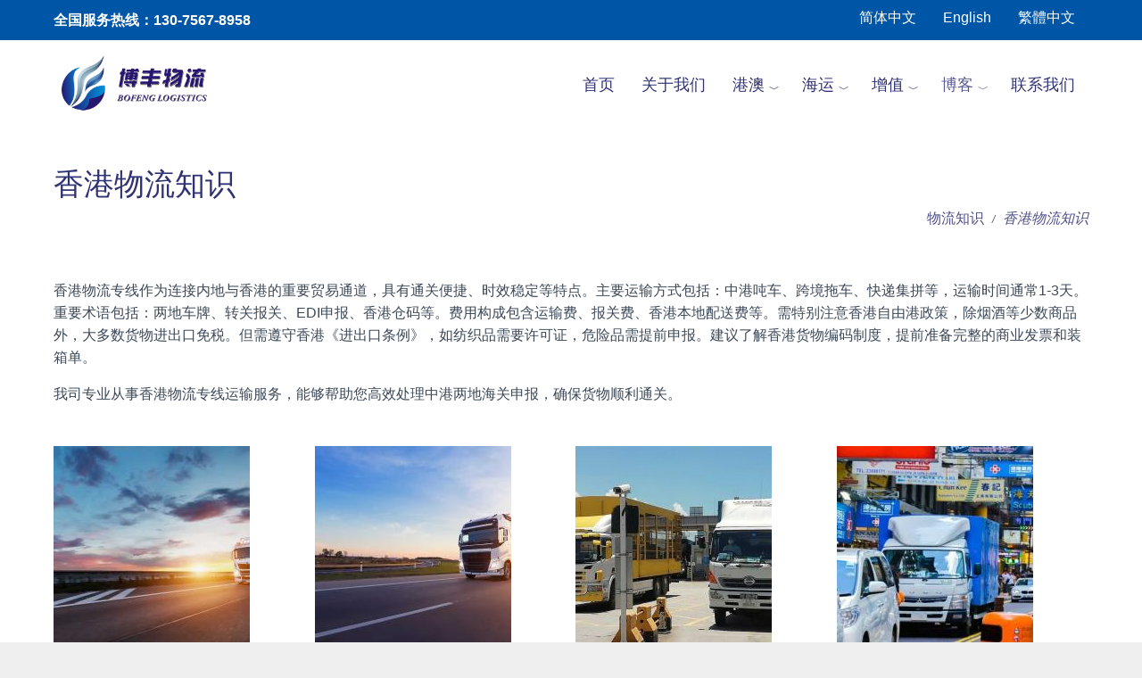

--- FILE ---
content_type: text/html; charset=UTF-8
request_url: https://www.zhbfwl.com/hong_kong_logistics_knowledge
body_size: 8466
content:
<!DOCTYPE html>
<html  lang="zh-hans" dir="ltr">
  <head>
    <meta charset="utf-8" />
<script async src="https://www.googletagmanager.com/gtag/js?id=G-KEFXXLJ4V0"></script>
<script>window.dataLayer = window.dataLayer || [];function gtag(){dataLayer.push(arguments)};gtag("js", new Date());gtag("set", "developer_id.dMDhkMT", true);gtag("config", "G-KEFXXLJ4V0", {"groups":"default","linker":{"domains":["www.zhbfwl.com","www.56views.com"]},"page_placeholder":"PLACEHOLDER_page_location"});</script>
<meta name="description" content="博丰物流为您详解香港物流专线知识，涵盖中港运输方式、报关流程、特殊物品规定等内容，帮助您顺利开展粤港澳物流业务。立即咨询专线服务！" />
<link rel="canonical" href="https://www.zhbfwl.com/hong_kong_logistics_knowledge" />
<meta name="Generator" content="Drupal 10 (https://www.drupal.org); Commerce 2" />
<meta name="MobileOptimized" content="width" />
<meta name="HandheldFriendly" content="true" />
<meta name="viewport" content="width=device-width, initial-scale=1.0" />
<script>window.$zoho=window.$zoho || {};$zoho.salesiq=$zoho.salesiq||{ready:function(){}};$zoho.salesiq.internalready = function() { $zoho.salesiq.floatbutton.visible("hide"); }</script>
<script id="zsiqscript" src="https://salesiq.zohopublic.com.cn/widget?plugin_source=drupal&amp;wc=siq477b05fb415dce194028a2e06b1e7018fa6e03bc80701ec4b7f1d11a33231730b24c84278264cdefc66feaf0ba4a33c2" defer=""></script>
<link rel="alternate" hreflang="zh-hans" href="https://www.zhbfwl.com/hong_kong_logistics_knowledge" />
<link rel="alternate" hreflang="en" href="https://www.zhbfwl.com/en/hong_kong_logistics_knowledge" />
<link rel="alternate" hreflang="zh-hant" href="https://www.zhbfwl.com/zh-hant/hong_kong_logistics_knowledge" />
<link rel="icon" href="/sites/default/files/Bofeng%2060.png" type="image/png" />

    <title>香港物流专线知识 - 中港运输流程与通关指南 | 博丰物流</title>
    <style>ul.dropdown-menu {display: none;}</style>
    <link rel="stylesheet" media="all" href="/sites/default/files/css/css_ltRbVwpN9bQ8-VXBkdmnim77nloWWwpndwU7adIGfuQ.css?delta=0&amp;language=zh-hans&amp;theme=dxpr_theme&amp;include=[base64]" />
<link rel="stylesheet" media="all" href="https://unpkg.com/aos@2.3.1/dist/aos.css" />
<link rel="stylesheet" media="all" href="/sites/default/files/css/css_h1FDj97--FKD6vbBuaBl4HyTAJBD5noKexdlQtPqWnE.css?delta=2&amp;language=zh-hans&amp;theme=dxpr_theme&amp;include=[base64]" />
<link rel="stylesheet" media="all" href="/sites/default/files/css/css_f4VBrNPpN_XKlnwIPB98FFq60rGK9VycmzWSISMCJOE.css?delta=3&amp;language=zh-hans&amp;theme=dxpr_theme&amp;include=[base64]" />

    <script src="/themes/contrib/dxpr_theme/vendor/modernizr-custom-d8-dxpr-theme.js?v=3.11.7"></script>
<script src="/sites/default/files/js/js_JmlHPYgTu3b0EfmYFVK12A2z-5PQYd9-nojuhUu43kw.js?scope=header&amp;delta=1&amp;language=zh-hans&amp;theme=dxpr_theme&amp;include=[base64]"></script>
<script src="https://use.fontawesome.com/releases/v6.4.2/js/all.js" defer crossorigin="anonymous"></script>
<script src="https://use.fontawesome.com/releases/v6.4.2/js/v4-shims.js" defer crossorigin="anonymous"></script>
<script src="/sites/default/files/js/js_kBZxOzEGz1ueS8MkJAl3Rzz66KXrjlaphr_yWeWO7AI.js?scope=header&amp;delta=4&amp;language=zh-hans&amp;theme=dxpr_theme&amp;include=[base64]"></script>

  </head>
  <body onselectstart="return false" oncopy="return false" oncontextmenu="return false" class="page-taxonomy-term-18 html path-taxonomy body--dxpr-theme-header-top body--dxpr-theme-header-not-overlay body--dxpr-theme-header-normal">
    <script>
  var dxpr_themeNavBreakpoint = 1200;
  var dxpr_themeWindowWidth = window.innerWidth;
  if (dxpr_themeWindowWidth > dxpr_themeNavBreakpoint) {
    document.body.className += ' body--dxpr-theme-nav-desktop';
  }
  else {
    document.body.className += ' body--dxpr-theme-nav-mobile';
  }
  </script>
    <a href="#main-content" class="visually-hidden focusable skip-link">
      跳转到主要内容
    </a>
    
          <div class="dialog-off-canvas-main-canvas" data-off-canvas-main-canvas>
    <div class="dxpr-theme-boxed-container">

          <header id="secondary-header" class="dxpr-theme-secondary-header clearfix hidden-none" role="banner">
      <div class="container secondary-header-container">
                  <div class="row container-row"><div class="col-sm-12 container-col">
                  <div class="region region-secondary-header">
                                                                      <section id="block-dxpr-theme-shouyeyetoulianxiwomen" class="settings-tray-editable block block-block-content block-block-content0100cda6-459f-41b5-b1ab-a75b03dc448e clearfix" data-drupal-settingstray="editable">
  
          

      
            <div class="clearfix text-formatted field field--name-body field--type-text-with-summary field--label-hidden field__item"><p><strong>全国服务热线：130-7567-8958</strong></p></div>
      
  </section>
                                                                  <section class="language-switcher-language-url settings-tray-editable block block-language block-language-blocklanguage-interface clearfix" id="block-dxpr-theme-yuyanqiehuan" role="navigation" data-drupal-settingstray="editable">
  
          

      <ul data-block="secondary_header" class="nav menu"><li hreflang="zh-hans" data-drupal-link-system-path="taxonomy/term/18" class="is-active" aria-current="page"><a href="/hong_kong_logistics_knowledge" class="language-link is-active" hreflang="zh-hans" data-drupal-link-system-path="taxonomy/term/18" aria-current="page">简体中文</a></li><li hreflang="en" data-drupal-link-system-path="taxonomy/term/18"><a href="/en/hong_kong_logistics_knowledge" class="language-link" hreflang="en" data-drupal-link-system-path="taxonomy/term/18">English</a></li><li hreflang="zh-hant" data-drupal-link-system-path="taxonomy/term/18"><a href="/zh-hant/hong_kong_logistics_knowledge" class="language-link" hreflang="zh-hant" data-drupal-link-system-path="taxonomy/term/18">繁體中文</a></li></ul>
  </section>

  </div>

                  </div></div>
              </div>
    </header>
  
                                          
    <header class="navbar navbar dxpr-theme-header clearfix dxpr-theme-header--top dxpr-theme-header--normal dxpr-theme-header--hover-opacity dxpr-theme-header--sticky" id="navbar" role="banner" data-spy="affix" data-offset-top="40">
            <div class="container navbar-container">
                  <div class="row container-row"><div class="col-sm-12 container-col">
                <div class="navbar-header">
            <div class="region region-navigation">
        <div class="wrap-branding">
        <a class="logo navbar-btn" href="/" title="首页" rel="home">
      <img id="logo" src="/sites/default/files/Bofeng%20Logo%20PNG%20320.fw_.png" alt="首页" />
    </a>
        </div>
  
  </div>

                                <a id="dxpr-theme-menu-toggle" href="#" class="three-dash"><span></span><div class="screenreader-text visually-hidden">Toggle menu</div></a>
                  </div>

                            <nav role="navigation" id="dxpr-theme-main-menu" class="dxpr-theme-main-menu dxpr-theme-menu--has-children">
              <div class="region region-navigation-collapsible">
                                                                      
<section id="block-dxpr-theme-main-menu" class="settings-tray-editable block block-system block-system-menu-blockmain clearfix" data-drupal-settingstray="editable">
  
          

      
              <ul data-block="navigation_collapsible" class="menu nav navbar-nav">
                            <li class="expanded dropdown">
        <a href="/" class="parent_link" data-drupal-link-system-path="&lt;front&gt;">首页</a>
                  </li>
                        <li class="expanded dropdown">
        <a href="/about_us" class="parent_link" data-drupal-link-system-path="node/2">关于我们</a>
                  </li>
                        <li class="expanded dropdown">
        <a href="/HK-MC-TW_Logistics" class="dropdown-toggle" data-target="#">港澳</a>
                                  <ul data-block="navigation_collapsible" class="dropdown-menu">
                            <li class="expanded dropdown">
        <a href="/Hongkong_logistics" class="parent_link" data-drupal-link-system-path="node/10">香港物流专线</a>
                  </li>
                        <li class="expanded dropdown">
        <a href="/Macao_logistics" class="parent_link" data-drupal-link-system-path="node/11">澳门物流专线</a>
                  </li>
        </ul>
  
            </li>
                        <li class="expanded dropdown">
        <a href="/ocean_freight" class="dropdown-toggle" data-target="#">海运</a>
                                  <ul data-block="navigation_collapsible" class="dropdown-menu">
                            <li class="expanded dropdown">
        <a href="/domestic_ocean_shipping" class="parent_link" data-drupal-link-system-path="node/6">国内海运</a>
                  </li>
                        <li class="expanded dropdown">
        <a href="/international_ocean_shipping" class="parent_link" data-drupal-link-system-path="node/4">国际海运</a>
                  </li>
                        <li class="expanded dropdown">
        <a href="/international_lcl" class="parent_link" data-drupal-link-system-path="node/5">国际海运拼箱</a>
                  </li>
        </ul>
  
            </li>
                        <li class="expanded dropdown">
        <a href="/value-added_services" class="dropdown-toggle" data-target="#">增值</a>
                                  <ul data-block="navigation_collapsible" class="dropdown-menu">
                            <li class="expanded dropdown">
        <a href="/trailer_service" class="parent_link" data-drupal-link-system-path="node/18">拖车服务</a>
                  </li>
                        <li class="expanded dropdown">
        <a href="/customs_declaration" class="parent_link" data-drupal-link-system-path="node/13">报关报检</a>
                  </li>
                        <li class="expanded dropdown">
        <a href="/warehouse_service" class="parent_link" data-drupal-link-system-path="node/12">仓储服务</a>
                  </li>
                        <li class="expanded dropdown">
        <a href="/insurance_service" class="parent_link" data-drupal-link-system-path="node/19">保险服务</a>
                  </li>
        </ul>
  
            </li>
                        <li class="expanded dropdown active">
        <a href="/news" class="dropdown-toggle" data-target="#">博客</a>
                                  <ul data-block="navigation_collapsible" class="dropdown-menu">
                            <li class="expanded dropdown">
        <a href="/ocean_transport_knowledge" class="parent_link" data-drupal-link-system-path="taxonomy/term/12">海运知识</a>
                  </li>
                        <li class="expanded dropdown active">
        <a href="/hong_kong_logistics_knowledge" class="parent_link is-active" data-drupal-link-system-path="taxonomy/term/18" aria-current="page">香港物流知识</a>
                  </li>
                        <li class="expanded dropdown">
        <a href="/macau_logistics_knowledge" class="parent_link" data-drupal-link-system-path="taxonomy/term/39">澳门物流知识</a>
                  </li>
        </ul>
  
            </li>
                        <li class="expanded dropdown">
        <a href="/contact_us" class="parent_link" data-drupal-link-system-path="node/3">联系我们</a>
                  </li>
        </ul>
  


  </section>

  </div>

            </nav>
                          </div></div>
              </div>
    </header>
  
<div class="wrap-containers">



        <div class="page-title-full-width-container" id="page-title-full-width-container">
          <header role="banner" id="page-title" class="container page-title-container">
                                                                                                                      
        

    
    <h1 class="page-title">香港物流知识</h1>


                                                                                                            
        

      <ol class="breadcrumb">
          <li >
                  <a href="/Logistics_Knowledge">物流知识</a>
              </li>
          <li  class="active">
                  香港物流知识
              </li>
      </ol>



      </header>
    </div>
  

    <div role="main" class="main-container container js-quickedit-main-content clearfix">
        <div class="row">
                
                          
      <section class="col-sm-12">

                
                                      
                  
                          <a id="main-content"></a>
            <div class="region region-content">
    <div data-drupal-messages-fallback class="hidden"></div>
                                                                  <section id="block-dxpr-theme-content" class="block block-system block-system-main-block clearfix">
  
          

      <div class="views-element-container"><div class="view view-taxonomy-term view-id-taxonomy_term view-display-id-page_1 js-view-dom-id-6bf9215bc96d6a6097242ef8dda0f3fb7173b5755aceaf335e8dfb17f64bcb05">
  
    
      <div class="view-header">
      <div id="taxonomy-term-18" class="taxonomy-term vocabulary-logistics-knowledge">
  
    
  <div class="content">
      <div class="layout layout--onecol">
    <div >
      
    </div>
  </div>
<div  class="_none bs-pt-3 bs-pb-3"><div  class="container">  
  <div  class="layout row layout-builder__layout">
    
                        <div  class="col-12">
                                                                            <section class="block block-layout-builder block-field-blocktaxonomy-termlogistics-knowledgedescription clearfix">
  
          

      
            <div class="clearfix text-formatted field field--name-description field--type-text-long field--label-hidden field__item"><p>香港物流专线作为连接内地与香港的重要贸易通道，具有通关便捷、时效稳定等特点。主要运输方式包括：中港吨车、跨境拖车、快递集拼等，运输时间通常<span lang="EN-US">1-3</span>天。重要术语包括：两地车牌、转关报关、<span lang="EN-US">EDI</span>申报、香港仓码等。费用构成包含运输费、报关费、香港本地配送费等。需特别注意香港自由港政策，除烟酒等少数商品外，大多数货物进出口免税。但需遵守香港《进出口条例》，如纺织品需要许可证，危险品需提前申报。建议了解香港货物编码制度，提前准备完整的商业发票和装箱单。</p><p>我司专业从事香港物流专线运输服务，能够帮助您高效处理中港两地海关申报，确保货物顺利通关。</p></div>
      
  </section>

        </div>
                                                                                                                                                                                              
  </div>

</div></div>
  </div>
</div>

    </div>
      
      <div class="view-content">
      




<div class="views-view-responsive-grid views-view-responsive-grid--horizontal" style="--views-responsive-grid--column-count:4;--views-responsive-grid--cell-min-width:100px;--views-responsive-grid--layout-gap:10px;">
      <div class="views-view-responsive-grid__item">
      <div class="views-view-responsive-grid__item-inner"><div class="views-field views-field-field-media-feature"><div class="field-content">  <a href="/node/4448" hreflang="zh-hans"><img loading="lazy" src="/sites/default/files/styles/medium/public/2024-08/%E4%B8%9C%E8%8E%9E%E5%88%B0%E9%A6%99%E6%B8%AF%E7%89%A9%E6%B5%81%E4%B8%93%E7%BA%BF%E4%BB%B7%E6%A0%BC.jpg?itok=4Wt93YNW" width="220" height="220" alt="东莞到香港物流专线价格" class="img-fluid image-style-medium" />

</a>
</div></div><div class="views-field views-field-title"><span class="field-content"><a href="/node/4448" hreflang="zh-hans">东莞到香港物流专线价格一览</a></span></div></div>
    </div>
      <div class="views-view-responsive-grid__item">
      <div class="views-view-responsive-grid__item-inner"><div class="views-field views-field-field-media-feature"><div class="field-content">  <a href="/node/4447" hreflang="zh-hans"><img loading="lazy" src="/sites/default/files/styles/medium/public/2024-08/%E5%B9%BF%E5%B7%9E%E5%8F%91%E9%A6%99%E6%B8%AF%E7%89%A9%E6%B5%81%E6%9C%89%E5%93%AA%E4%BA%9B.jpg?itok=kkhIbXCm" width="220" height="220" alt="广州发香港物流有哪些" class="img-fluid image-style-medium" />

</a>
</div></div><div class="views-field views-field-title"><span class="field-content"><a href="/node/4447" hreflang="zh-hans">广州发香港物流专线全攻略 | 专业高效，省心直达！</a></span></div></div>
    </div>
      <div class="views-view-responsive-grid__item">
      <div class="views-view-responsive-grid__item-inner"><div class="views-field views-field-field-media-feature"><div class="field-content">  <a href="/node/4446" hreflang="zh-hans"><img loading="lazy" src="/sites/default/files/styles/medium/public/2024-08/%E5%B9%BF%E5%B7%9E%E5%88%B0%E9%A6%99%E6%B8%AF%E8%BF%90%E8%BE%93.jpg?itok=c2Y8z5j5" width="220" height="220" alt="广州到香港运输" class="img-fluid image-style-medium" />

</a>
</div></div><div class="views-field views-field-title"><span class="field-content"><a href="/node/4446" hreflang="zh-hans">广州到香港运输全攻略：专业物流公司为您解析高效、安全的跨境物流方案！</a></span></div></div>
    </div>
      <div class="views-view-responsive-grid__item">
      <div class="views-view-responsive-grid__item-inner"><div class="views-field views-field-field-media-feature"><div class="field-content">  <a href="/node/4441" hreflang="zh-hans"><img loading="lazy" src="/sites/default/files/styles/medium/public/2024-08/%E6%B7%B1%E5%9C%B3%E5%8F%91%E8%B4%A7%E5%88%B0%E9%A6%99%E6%B8%AF%E7%89%A9%E6%B5%81.jpg?itok=5Mm9bxse" width="220" height="220" alt="深圳发货到香港物流" class="img-fluid image-style-medium" />

</a>
</div></div><div class="views-field views-field-title"><span class="field-content"><a href="/node/4441" hreflang="zh-hans">深圳到香港物流专线 | 博丰物流一站式跨境运输解决方案</a></span></div></div>
    </div>
      <div class="views-view-responsive-grid__item">
      <div class="views-view-responsive-grid__item-inner"><div class="views-field views-field-field-media-feature"><div class="field-content">  <a href="/node/4438" hreflang="zh-hans"><img loading="lazy" src="/sites/default/files/styles/medium/public/2024-08/%E6%B7%B1%E5%9C%B3%E5%88%B0%E9%A6%99%E6%B8%AF%E7%89%A9%E6%B5%81%E5%85%AC%E5%8F%B8%E5%93%AA%E5%AE%B6%E5%A5%BD.jpg?itok=DJYxTQm-" width="220" height="220" alt="深圳到香港物流公司哪家好" class="img-fluid image-style-medium" />

</a>
</div></div><div class="views-field views-field-title"><span class="field-content"><a href="/node/4438" hreflang="zh-hans">深圳到香港物流公司哪家好？博丰物流专业跨境解决方案，高效省心！</a></span></div></div>
    </div>
      <div class="views-view-responsive-grid__item">
      <div class="views-view-responsive-grid__item-inner"><div class="views-field views-field-field-media-feature"><div class="field-content">  <a href="/node/4437" hreflang="zh-hans"><img loading="lazy" src="/sites/default/files/styles/medium/public/2024-08/%E9%A6%99%E6%B8%AF%E8%BD%AC%E8%BF%90%E5%88%B0%E5%86%85%E5%9C%B0%E7%9A%84%E5%85%AC%E5%8F%B8.jpg?itok=IofnIHUO" width="220" height="220" alt="香港转运到内地的公司" class="img-fluid image-style-medium" />

</a>
</div></div><div class="views-field views-field-title"><span class="field-content"><a href="/node/4437" hreflang="zh-hans">香港转运内地！专业清关+限时达，省心又省钱</a></span></div></div>
    </div>
      <div class="views-view-responsive-grid__item">
      <div class="views-view-responsive-grid__item-inner"><div class="views-field views-field-field-media-feature"><div class="field-content">  <a href="/node/4436" hreflang="zh-hans"><img loading="lazy" src="/sites/default/files/styles/medium/public/2024-08/%E6%B7%B1%E5%9C%B3%E5%8F%91%E9%A6%99%E6%B8%AF%E7%89%A9%E6%B5%81.jpg?itok=gA98G4PX" width="220" height="220" alt="深圳发香港物流" class="img-fluid image-style-medium" />

</a>
</div></div><div class="views-field views-field-title"><span class="field-content"><a href="/node/4436" hreflang="zh-hans">深圳发香港物流攻略：专业跨境物流，博丰助力高效通关！</a></span></div></div>
    </div>
      <div class="views-view-responsive-grid__item">
      <div class="views-view-responsive-grid__item-inner"><div class="views-field views-field-field-media-feature"><div class="field-content">  <a href="/node/4435" hreflang="zh-hans"><img loading="lazy" src="/sites/default/files/styles/medium/public/2024-08/%E9%A6%99%E6%B8%AF%E5%88%B0%E6%B7%B1%E5%9C%B3%E7%89%A9%E6%B5%81%E8%B4%A7%E8%BF%90%E4%B8%93%E7%BA%BF.jpg?itok=76yb1-0x" width="220" height="220" alt="香港到深圳物流货运专线" class="img-fluid image-style-medium" />

</a>
</div></div><div class="views-field views-field-title"><span class="field-content"><a href="/node/4435" hreflang="zh-hans">香港到深圳物流货运专线 | 博丰物流专业跨境运输解决方案</a></span></div></div>
    </div>
      <div class="views-view-responsive-grid__item">
      <div class="views-view-responsive-grid__item-inner"><div class="views-field views-field-field-media-feature"><div class="field-content">  <a href="/node/4251" hreflang="zh-hans"><img loading="lazy" src="/sites/default/files/styles/medium/public/2024-07/%E7%89%A9%E6%B5%81%E5%88%B0%E9%A6%99%E6%B8%AF.jpg?itok=MglpjvOI" width="220" height="220" alt="物流到香港" class="img-fluid image-style-medium" />

</a>
</div></div><div class="views-field views-field-title"><span class="field-content"><a href="/node/4251" hreflang="zh-hans">物流到香港全攻略｜博丰物流解析跨境运输、关税与时效</a></span></div></div>
    </div>
      <div class="views-view-responsive-grid__item">
      <div class="views-view-responsive-grid__item-inner"><div class="views-field views-field-field-media-feature"><div class="field-content">  <a href="/node/4195" hreflang="zh-hans"><img loading="lazy" src="/sites/default/files/styles/medium/public/2024-07/%E9%A6%99%E6%B8%AF%E8%BF%9B%E5%8F%A3%E7%89%A9%E6%B5%81.jpg?itok=mxpXwws_" width="220" height="220" alt="香港进口物流" class="img-fluid image-style-medium" />

</a>
</div></div><div class="views-field views-field-title"><span class="field-content"><a href="/node/4195" hreflang="zh-hans">中港进口物流全解析：流程、费用与常见问题一站式指南</a></span></div></div>
    </div>
      <div class="views-view-responsive-grid__item">
      <div class="views-view-responsive-grid__item-inner"><div class="views-field views-field-field-media-feature"><div class="field-content">  <a href="/node/4194" hreflang="zh-hans"><img loading="lazy" src="/sites/default/files/styles/medium/public/2024-07/%E5%AF%84%E9%A6%99%E6%B8%AF%E7%89%A9%E6%B5%81.jpg?itok=d7YzLlq0" width="220" height="220" alt="寄香港物流" class="img-fluid image-style-medium" />

</a>
</div></div><div class="views-field views-field-title"><span class="field-content"><a href="/node/4194" hreflang="zh-hans">寄香港物流必看指南｜博丰物流详解中港专线全方案</a></span></div></div>
    </div>
      <div class="views-view-responsive-grid__item">
      <div class="views-view-responsive-grid__item-inner"><div class="views-field views-field-field-media-feature"><div class="field-content">  <a href="/node/4193" hreflang="zh-hans"><img loading="lazy" src="/sites/default/files/styles/medium/public/2024-07/%E4%B8%AD%E6%B8%AF%E8%BF%90%E8%BE%93%E5%85%AC%E5%8F%B8.jpg?itok=5eBtFPOb" width="220" height="220" alt="中港运输公司" class="img-fluid image-style-medium" />

</a>
</div></div><div class="views-field views-field-title"><span class="field-content"><a href="/node/4193" hreflang="zh-hans">中港运输公司｜博丰物流带你高效通关跨境物流</a></span></div></div>
    </div>
  </div>

    </div>
  
        <nav class="pager" role="navigation" aria-labelledby="pagination-heading">
    <h4 id="pagination-heading" class="pager__heading visually-hidden">分页</h4>
    <ul class="pager__items js-pager__items">
                    <li class="pager__item pager__item--next">
          <a href="/hong_kong_logistics_knowledge?page=1" title="转到下一页" rel="next">
            <span class="visually-hidden">下一页</span>
            <span aria-hidden="true">››</span>
          </a>
        </li>
          </ul>
  </nav>

          </div>
</div>

  </section>

  </div>

              </section>

                    </div><!-- end .ow -->
      </div><!-- end main-container -->

</div>

      <footer class="dxpr-theme-footer clearfix" role="contentinfo">
            <div class="container footer-container">
                <div class="row container-row"><div class="col-sm-12 container-col">
                  <div class="region region-footer">
    

<div id="block-footer-menu" class="ebt-width-auto settings-tray-editable block ebt-block ebt-block-block-content55961243-4bf7-4810-9fb8-5877e59a8ec3 block-block-content block-block-content55961243-4bf7-4810-9fb8-5877e59a8ec3 plugin-id-block-content55961243-4bf7-4810-9fb8-5877e59a8ec3" data-drupal-settingstray="editable">
  <div class="bg-inner"></div>
  <div class="ebt-container">
    
        
          
            <div class="clearfix text-formatted field field--name-body field--type-text-with-summary field--label-hidden field__item"><div class="bs_grid ck-widget"><div class="row ck-widget" data-row-none="none" data-row-sm="none" data-row-md="none" data-row-lg="equal_equal_equal_equal" data-row-xl="none" data-row-xxl="none"><div class="col-lg"><a href="https://www.zhbfwl.com/"><img src="/sites/default/files/Bofeng%20Logo%20PNG%20320.fw_.png" data-entity-uuid data-entity-type="file" alt width="218" height="93" loading="lazy"></a><p class="text-align-center"><strong>"深耕湾区，联通世界", &nbsp;</strong><span>珠海博丰物流，专业提供集装箱运输及跨境物流解决方案，包括集装箱国内海运、国际海运，香港专线、澳门专线，并提供拖车，报关报检，仓储，保险等增值物流服务。</span></p><p>&nbsp;</p></div><div class="col-lg"><h3>&nbsp;</h3><h3>主营业务</h3><ul><li><a href="https://www.zhbfwl.com/domestic_ocean_shipping">国内海运</a></li><li><a href="https://www.zhbfwl.com/international_ocean_shipping">国际海运</a></li><li><a href="https://www.zhbfwl.com/international_lcl">国际海运拼箱</a></li><li><a href="https://www.zhbfwl.com/Hongkong_logistics">香港物流专线</a></li><li><a href="https://www.zhbfwl.com/Macao_logistics">澳门物流专线</a></li></ul></div><div class="col-lg"><h3>&nbsp;</h3><h3>增值服务</h3><ul><li><a href="https://www.zhbfwl.com/trailer_service">集装箱拖车</a></li><li><a href="https://www.zhbfwl.com/customs_declaration">报关报检</a></li><li><a href="https://www.zhbfwl.com/warehouse_service">仓储物流</a></li><li><a href="https://www.zhbfwl.com/insurance_service">货运保险</a></li></ul></div><div class="col-lg"><h3>&nbsp;</h3><h3>联系我们</h3><p><span><strong>珠海横琴博丰物流有限公司</strong></span><br><span>地址：珠海市香洲区前山翠景路</span><span lang="EN-US">1131</span><span>号</span><span lang="EN-US">1</span><span>栋</span><span lang="EN-US">303</span><br><strong>联系人：</strong><span><strong>黄经理</strong></span><br><span><strong>邮箱</strong></span><span lang="EN-US"><strong>: alina@zhbfwl.com</strong></span><br><span><strong>电话</strong></span><span lang="EN-US"><strong>: 130-7567-8958</strong></span></p></div></div></div></div>
      
      </div>
</div>

                                                                  <section id="block-banquanshengming" class="bs-p-4 settings-tray-editable block block-block-content block-block-content6c5c16e0-3306-471b-896a-2dd577be7015 clearfix" data-drupal-settingstray="editable">
  
          

      
            <div class="clearfix text-formatted field field--name-body field--type-text-with-summary field--label-hidden field__item"><p>版权所有 ©<a href="https://www.zhbfwl.com/" data-entity-type="external">珠海横琴博丰物流有限公司</a> 2016至今.保留所有版权.&nbsp; <a href="https://beian.miit.gov.cn">粤ICP备16070511号</a> &nbsp; &nbsp;<a href="https://www.bofmat.com/zh-hans" data-entity-type="external">博丰新材料</a></p></div>
      
  </section>

  </div>

                </div></div>
              </div>
    </footer>
  
</div><!-- end dxpr-theme-boxed-container -->

  </div>

    <script type="application/json" data-drupal-selector="drupal-settings-json">{"path":{"baseUrl":"\/","pathPrefix":"","currentPath":"taxonomy\/term\/18","currentPathIsAdmin":false,"isFront":false,"currentLanguage":"zh-hans"},"pluralDelimiter":"\u0003","suppressDeprecationErrors":true,"copyprevention":{"body":{"selectstart":"selectstart","copy":"copy","contextmenu":"contextmenu"},"images":{"contextmenu":"contextmenu","transparentgif":"transparentgif"},"images_min_dimension":150,"transparentgif":"https:\/\/www.zhbfwl.com\/modules\/contrib\/copyprevention\/transparent.gif"},"google_analytics":{"account":"G-KEFXXLJ4V0","trackOutbound":true,"trackMailto":true,"trackTel":true,"trackDownload":true,"trackDownloadExtensions":"7z|aac|arc|arj|asf|asx|avi|bin|csv|doc(x|m)?|dot(x|m)?|exe|flv|gif|gz|gzip|hqx|jar|jpe?g|js|mp(2|3|4|e?g)|mov(ie)?|msi|msp|pdf|phps|png|ppt(x|m)?|pot(x|m)?|pps(x|m)?|ppam|sld(x|m)?|thmx|qtm?|ra(m|r)?|sea|sit|tar|tgz|torrent|txt|wav|wma|wmv|wpd|xls(x|m|b)?|xlt(x|m)|xlam|xml|z|zip","trackDomainMode":2,"trackCrossDomains":["www.zhbfwl.com","www.56views.com"]},"ebtCore":{"mobileBreakpoint":"640","tabletBreakpoint":"1020","desktopBreakpoint":"1320"},"dxpr_themeSettings":{"breadcrumbsSeparator":"\/","headerHeight":"100","headerOffset":"40","headerMobileHeight":"60","headerSideDirection":"left","hamburgerAnimation":"cross"},"user":{"uid":0,"permissionsHash":"2847c966c07689b6d30ebb9626f7637ca6b5d484942610f5e8fd531ce5714c79"}}</script>
<script src="/sites/default/files/js/js_oCzbjHhwl1LvFhDJNycyuSc649qsecBIHEBdTv4OwnQ.js?scope=footer&amp;delta=0&amp;language=zh-hans&amp;theme=dxpr_theme&amp;include=[base64]"></script>
<script src="https://unpkg.com/aos@2.3.1/dist/aos.js"></script>
<script src="/sites/default/files/js/js_GQHpnb9K7a38aOYXLE--oOn8zhDY70YXGab4ajwrMuA.js?scope=footer&amp;delta=2&amp;language=zh-hans&amp;theme=dxpr_theme&amp;include=[base64]"></script>

    <div class="hidden" id="dxpr-theme-js-seed">sfy39587stp18</div>
  </body>
</html>
